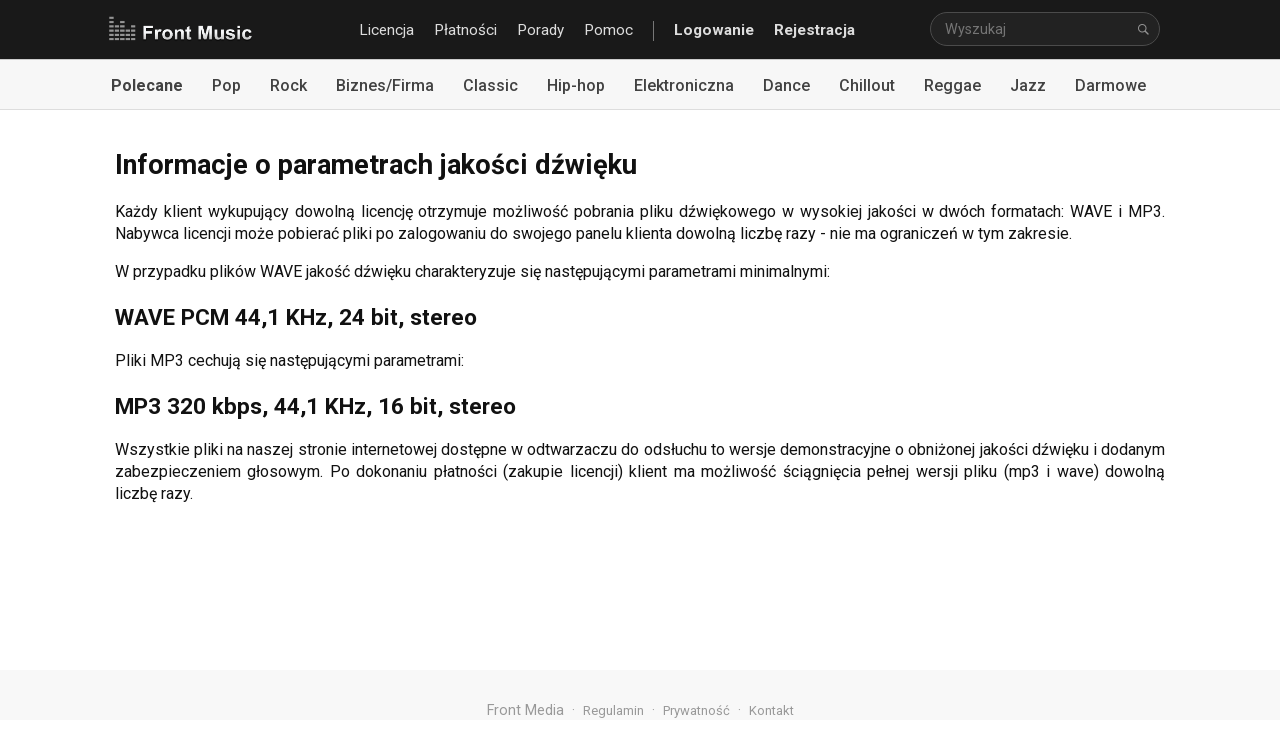

--- FILE ---
content_type: text/html; charset=UTF-8
request_url: https://www.front-music.pl/info/jakosc-dzwieku/
body_size: 1450
content:
<!DOCTYPE html>
<html xmlns="http://www.w3.org/1999/xhtml" xml:lang="pl" lang="pl">
<head>
<title>Informacje o parametrach plików dźwiękowych - Front Music</title>
<meta http-equiv="Content-Type" content="text/html; charset=UTF-8" />
<base href="//www.front-music.pl/" />
<link href="//fonts.googleapis.com/css?family=Roboto:400,500,600,700,800&amp;subset=latin,latin-ext" rel="stylesheet" type="text/css" />
<link href="/style.2.7.css" type="text/css" rel="stylesheet" />
<link rel="shortcut icon" type="image/x-icon" href="/favicon.png" />
<meta property="og:title" content="Informacje o parametrach plików dźwiękowych - Front Music" />
<meta property="og:type" content="website" />
<meta property="og:image" content="https://www.front-music.pl/images/icon.png" />
<meta name="viewport" content="width=device-width, initial-scale=1, maximum-scale=1" />
<script type="text/javascript" src="/js/jquery-3.1.0.min.js"></script>

<script type="text/javascript" src="/js/scripts.1.1.js"></script>

<script type="text/javascript">
(function(c,l,a,r,i,t,y){
c[a]=c[a]||function(){(c[a].q=c[a].q||[]).push(arguments)};
t=l.createElement(r);t.async=1;t.src="https://www.clarity.ms/tag/"+i;
y=l.getElementsByTagName(r)[0];y.parentNode.insertBefore(t,y);
})(window, document, "clarity", "script", "sbocxzq7r6");
</script>
</head>
<body>
<div id="all">
<div id="top">
<div id="top-box">
<a id="logo" href="/">Front Music</a>
<div id="top-search" >
<form method="get" action="/szukaj">
<input type="text" name="q" id="top-search-txt"  placeholder="Wyszukaj"  />
<input type="submit" value="" id="top-search-submit" />
</form>
</div>
<ul id="menu">

<li class="menu-panel-user"><a href="/rejestracja/"><b>Rejestracja</b></a></li>
<li class="menu-panel-user"><a href="/logowanie/"><b>Logowanie</b></a></li>
<li class="menu-separator"><span></span></li>
<li><a href="/info/pomoc/">Pomoc</a></li>
<li><a href="/info/spis/">Porady</a></li>
<li><a href="/info/metody-platnosci/">Płatności</a></li>
<li><a href="/info/royalty-free/">Licencja</a></li>
</ul>
</div>
</div>
<div id="top-menu">
<div id="top-menu-box">
<ul id="top-menu-list">
<li><a href="/polecane/"  class="recommend">Polecane</a></li>
<li><a href="/pop-k1/" >Pop</a></li>
<li><a href="/rock-k2/" >Rock</a></li>
<li><a href="/biznes-k7/" >Biznes/Firma</a></li>
<li><a href="/classic-k5/" >Classic</a></li>
<li><a href="/hip-hop-k3/" >Hip-hop</a></li>
<li><a href="/elektroniczna-k8/" >Elektroniczna</a></li>
<li><a href="/dance-k4/" >Dance</a></li>
<li><a href="/chillout-k10/" >Chillout</a></li>
<li><a href="/reggae-k6/" >Reggae</a></li>
<li><a href="/jazz-k9/" >Jazz</a></li>
<li><a href="/darmowe/" >Darmowe</a></li>
</ul>
<style>#top-menu-list a.recommend{font-weight:700}</style>
</div>
</div>
<div id="content">
<div id="column-right" class="content-article">
<h1>Informacje o parametrach jakości dźwięku</h1>

<p>Każdy klient wykupujący dowolną licencję otrzymuje możliwość pobrania pliku dźwiękowego w wysokiej jakości w dwóch formatach: WAVE i MP3. Nabywca licencji może pobierać pliki po zalogowaniu do swojego panelu klienta dowolną liczbę razy - nie ma ograniczeń w tym zakresie.</p>
<p>W przypadku plików WAVE jakość dźwięku charakteryzuje się następującymi parametrami minimalnymi:<p>
<p style="font-size:140%"><strong>WAVE PCM 44,1 KHz, 24 bit, stereo</strong></p>
<p>Pliki MP3 cechują się następującymi parametrami:</p>
<p style="font-size:140%"><strong>MP3 320 kbps, 44,1 KHz, 16 bit, stereo</strong></p>
<p>Wszystkie pliki na naszej stronie internetowej dostępne w odtwarzaczu do odsłuchu to wersje demonstracyjne o obniżonej jakości dźwięku i dodanym zabezpieczeniem głosowym. Po dokonaniu płatności (zakupie licencji) klient ma możliwość ściągnięcia pełnej wersji pliku (mp3 i wave) dowolną liczbę razy.</p>
</div></div>
<div id="footer">
</div>
</div>
<div id="footer-end">
Front Media &nbsp;&middot;&nbsp; 
<a class="asmall" href="/info/regulamin/">Regulamin</a>  &nbsp;&middot;&nbsp; 
<a class="asmall" href="/info/prywatnosc/">Prywatność</a>  &nbsp;&middot;&nbsp; 
<a class="asmall" href="/info/kontakt/">Kontakt</a>
</div>
</body>
</html>


--- FILE ---
content_type: text/css
request_url: https://www.front-music.pl/style.2.7.css
body_size: 4895
content:
* {
box-sizing: border-box;
}
body{
margin:0;
padding:0;
font-size:16px;
font-family:Roboto,Arial,sans-serif;
line-height:1.4em;
background:#fff;
color:#111;
}
a{
color:red;
text-decoration:none;
outline:none;
}
a:hover{
text-decoration:underline;
}
p{
text-align:justify;
}
.hide {
display: none;
}
.read-more-toggle{
cursor:pointer;

}
table{
width:100%;
border-collapse:collapse;
}
td{
border:1px solid #ddd;
padding:9px 13px;
}
.table-container {
overflow-x: auto;
-webkit-overflow-scrolling: touch;
scrollbar-width: thin;
}
.table-container table{
min-width:550px;
}
.cennik{
font-weight: 500;
}
.cennik tr:nth-child(2n) {
background: #fbfbfb;
}
.cennik thead{
background: #fbfbfb;
}
ul,ol{
padding-left:30px;
text-align:justify;
}
ol li{
margin:10px 0;
}
p.desc{
color:#666;
font-size:95%;
line-height: 1.3em;
}
p.tax-info{
color:#666;
font-size:90%;
width: 100%;
color: #888;
margin: 15px 0 20px;
}
h1,h2,h3{
font-size:125%;
line-height: 1.3em;
font-weight:bold;
}
h2,h3{
font-size:110%;
}
.content-article h1{
font-size:170%;
}
h1.header-product{
font-size:240%;
line-height:1em;
margin-bottom:15px;
text-align:center;
}
h1.header-product span{
color:#777;
font-size:45%;
}
h1.header-home{
/*width:55%;*/
font-size:245%;
line-height:1em;
margin:10px 0;
font-weight:800;
}
h1.header-home span{
font-size:70%;
line-height:1.2em;
display:inline-block;
margin-top:10px;
}
.fleft{
float:left;
}
.center{
text-align:center;
}
img.thumb{
width:200px;
border:1px solid #888
}
#all{
margin:0 auto;
overflow:hidden;
}
#top{
height:60px;
width:100%;
margin:0;
background:#191919;
left:0;
border-bottom:1px solid #ccc;
}
#top-box{
width: 1070px;
position: relative;
margin: 0 auto;
}
#logo{
position:absolute;
left:0;
width:150px;
background:url('/images/logo3.png') 0 45% no-repeat;
outline:none;
height:60px;
line-height:55px;
text-decoration:none;
font-size:0;
font-weight:bold;
color:#eee;
display:block;
background-size: contain;
}
#top-search{
position:absolute;
right:0;
top:12px;
}
#top-search input{
float:left;
}
#top-search-txt{
width:230px;
border:1px solid #4b4b4b;
font-size:90%;
font-family:inherit;
color:#fff;
padding:16px 14px;
height:28px;
border-radius:22px;
padding-right:30px;
background: #222 url("/images/search-icon.png") no-repeat scroll 96% 50%;
}
#top-search-submit{
margin-left: -25px;
border:0;
width:2px;
height:32px;
background:transparent;
cursor:pointer; 
}
#top-menu{
height:50px;
width:100%;
margin:0;
background:#f7f7f7;
top:60px;
left:0;
border-bottom:1px solid #ddd;
overflow:hidden;
}
#top-menu-box{
width: 1070px;
position: relative;
margin: 0 auto;
}
#top-menu-list{
list-style: none;
margin: 0;
padding: 0;
}
#top-menu-list li{
display: inline;
margin: 0;
padding: 0;
}
#top-menu-list li a{
display:block;
color: #424242;
text-decoration: none;
padding:4px 6px 0;
margin-right:17px;
float:left;
line-height:43px;
font-weight: 500;
}
#top-menu-list li a:hover,
#top-menu-list li a.active{
border-bottom:2px solid #1990DB;
color:#000;
}
#top-menu-list li a.active{
font-weight:600
}
#content{
width:1070px;
margin:20px auto 0;
overflow:hidden;
min-height:500px;
padding: 0 10px;
}
#footer{
height:40px;
width:1070px;
}
#footer-end{
width:100%;
padding:30px 0;
font-size:90%;
color:#999;
text-align:center;
background: #f8f8f8;
}
.asmall{
font-size:90%;
color:#999;
}
#banner{
border-top:3px solid #F21A1A;
width:850px;
height:300px;
background:url('images/banner.gif') #eee;
position:relative;
margin:10px auto;
}
#banner h1{
font-size:48px;
color:#F21A1A;
font-family:'segoe ui';
top:20px;
left:40px;
position:absolute;
letter-spacing:-2px;
font-weight:bold;
}
#banner p{
width:680px;
font-size:15px;
color:#777;
top:95px;
left:40px;
position:absolute;
}

#banner-home{
border-top:3px solid #F21A1A;
width:630px;
height:300px;
background:url('images/banner.gif') #eee;
position:relative;
margin:10px 0;
}
#banner-home h1{
font-size:48px;
color:#F21A1A;
font-family:'segoe ui';
top:0px;
left:40px;
position:absolute;
letter-spacing:-2px;
font-weight:bold;
}
#banner-home p{
font-family:'segoe ui';
width:500px;
font-size:15px;
color:#777;
top:75px;
left:40px;
position:absolute;
}

#column-left{
float:left;
width:220px;
background:#f8f8f8;
border-right:1px solid #ececec;
border-bottom:1px solid #ddd;
margin-bottom:20px;
}
#column-right{
margin-bottom:20px;
margin-top:4px;
}
.left-menu ul{
list-style:none;
margin:0;
padding:0;
}
.left-menu ul li{
display:inline;
margin:0;
padding:0;
}
.left-menu ul li a{
display:block;
width:190px;
color:#555;
text-decoration:none;
padding:8px 15px;
}
.left-menu ul li a:hover{
background:#e3e3e3;
}
.left-menu ul li a.active{
color:#222;
background:#ddd;
font-weight:bold;
}
.left-menu ul li.t{
font-size:13px;
font-weight:bold;
}
.left-menu ul li.t div{
padding:8px 15px;
}
.left-menu ul li.t.tb div{
border-top:2px solid #e8e8e8;
}
.left-menu ul li.st{
font-size:11px;
text-transform:uppercase;
color:#555;
letter-spacing:1px;
}
.left-menu ul li.st div{
padding:7px 15px;
background:#efefef;
border-bottom: 1px solid #e8e8e8;
border-top: 1px solid #e9e9e9;
}

.a-box{
overflow:hidden;
border-bottom:1px solid #e8e8e8;
padding:20px 0;
margin: 0;
}
.a-box.product{
border-top:1px solid #eee;
background: #fafafa;
float: none;
overflow: hidden;
}
.a-box.h {  
background: #fbfbfb;
}
.a-box-icon{
width:0px;
height:40px;
float:left;
/*margin-right:15px;*/
display: none;
}
.a-box-icon-blank{
width:0px;
height:40px;
background:url('/images/ikona.png') 0 0 no-repeat #eee;
}
.a-box-content{
width:770px;
float:left;
}
.a-box-title{
padding-bottom:6px;
}
.a-box-title a{
color:#207CDD;
font-size:125%;
font-weight:600;
}
.a-box-desc{
font-size:90%;
max-width: 100%;
white-space: nowrap;
overflow: hidden;
text-overflow: ellipsis;
}
.a-box-desc-time{
font-weight:600;
}
.a-box-play{
float:left;
padding: 3px 0 0;
width:80px;
text-align:center;
}
.a-box-separator{
color:#aaa;
}
.a-box-play-player{
width:50px;
min-width:50px;
margin: 0 auto;
}
.a-box.h .a-box-play-player{
/*background:#eaeaea;*/
}
.mejs-container{
top: 5px;
left: -2px;
}
.a-box-play-player .mejs-controls .mejs-button button{
filter: invert(1) contrast(2);
}
audio{
}
.a-box-play object{
vertical-align:text-bottom;
}
.a-box-price{
float:right;
height:40px;
width:70px;
text-align:center;
line-height:44px;
font-weight: 500;
font-size: 105%;
}
.a-box-desc-product{
float:right;
font-size:12px;
color:#555;
width:300px;
}
.a-box-desc-product .a-box-play-player{
margin:0;
}
.a-box-download{
float:right;
height:40px;
width:70px;
font-size:16px;
color:#555;
text-align:center;
line-height:40px;
}
.a-box-buy{
float:right;
height:40px;
width:90px;
font-size:16px;
color:#555;
text-align:center;
line-height:40px;
}
.a-box-buy a,
.a-box-buy span{
font-size:75%;
font-weight:bold;
padding:4px 10px;
color:#1d81c3;
border:1px solid;
display:inline;
border-radius:22px;
}
.a-box-buy a{
font-size:90%;
}
.a-box-buy a:hover{
background:#7777772b;
text-decoration: none;
}
.a-box-buy span{
background:#ddd;
color:#888;
cursor:help;
}
.a-box.head   *{
font-size:12px!important;
font-weight:bold!important;
height:20px;
line-height:20px;
}
.a-box.head  {
padding:5px 0;
}
ul#menu{
list-style:none;
padding:0;
margin:0;
float:right;
margin-right: 310px;
}
ul#menu li{
padding:0;
margin:0;
display:inline;

}
ul#menu li a{
font-size:95%;
color:#ddd;
display:block;
height:60px;
float:right;
text-decoration:none;
line-height:60px;
padding:0px 10px 0 10px;
}
ul#menu li a:hover{
text-decoration:underline;
}

ul#menu li.menu-separator{
}

ul#menu li.menu-separator span {
display: block;
border-right: 1px solid #777;
width: 1px;
float: right;
height: 20px;
padding: 0px 0px 0 0px;
line-height: 56px;
margin-top: 21px;
margin-left: 10px;
margin-right: 10px;
}
.menu-panel-user .user-panel-go{
background: #2f2f2f;
border-radius: 15px;
padding: 5px 11px;
font-weight: 700;
border: 1px solid #393939;
color: #e7e7e7;
}
.menu-panel-user a:hover .user-panel-go{
text-decoration:underline;
}
.picture-in-text{
width:540px;float:left;margin-right:20px
}


input[type="text"],
input[type="email"],
input[type="password"],
select{
width:300px;
max-width:100%;
padding:10px;
color:#111;
font-family:inherit;
font-size:inherit;
float:left;
background: #fbfbfb;
border: 1px solid #aaa;
border-radius: 1px;
}
input[type="text"]:hover,input[type="text"]:focus,
input[type="email"]:hover,input[type="email"]:focus,
input[type="password"]:hover, input[type="password"]:focus,
select:hover,select:focus{
	border-color:#1d81c3;
	outline: 1px solid #b3cedf;
}
/*
input[type="text"]:focus,
input[type="password"]:focus,
select:focus{
outline:1px solid #1d81c3;
}
*/
input[type="submit"]{
padding:5px 10px;
}

input[type="submit"]{
font-family: inherit;
border: 0;
background: #2886d9;
color: #fff;
padding: 10px 20px;
cursor: pointer;
font-size:100%;
font-weight:700;
border-radius: 20px;
transition: background-color .15s;
}
input[type="submit"]:hover {
outline: none;
background:#2174bd;
} 
input[type="submit"]:active {
background: #2886d9;
} 
input[type="submit"]:disabled{
background:#eee;
background: #dbdbdb;
color: #515151;
}
input[type="submit"].btn-light{
background: #aaa;
}
input[type="submit"].btn-light:hover{
background: #999;
}
input[type="submit"].btn-light:active{
background: #aaa;
}
.panel-table-buttons form{
display:inline
}
.panel-table-buttons{
white-space:nowrap;
}
.panel-table-buttons input[type="submit"]{
margin-right:5px;
border:2px solid #fff;
text-transform: uppercase;
font-size: 90%;
}


label{
width:80px;
padding:10px;
font-size:100%;
font-weight:bold;
display:block;
float:left;
}
option {
}
select{
width: 315px;
}
form.register label{
width:160px;
}
form.register.panel label{
width:200px;
}
form.register input.error{
outline: 1px solid #ff5050 !important;
border: 1px solid #ff5050;
}
p.sub-form{
font-weight:bold;
border-bottom:1px dotted #bbb;
margin-bottom:5px;
padding-bottom:3px;
}
#register_priv{
display:none;
}
.panel-menu-box{
overflow:hidden;
margin: 20px 0 15px;
user-select: none;
}
.panel-menu{
list-style:none;
margin:0;
padding:0;
display:block;
border-top: 1px solid #eee;
background:#eee;
position:relative;
padding-left:2px;
overflow: hidden;
}
.panel-menu li{
display:inline;
}
.panel-menu li a{
float:left;
display:block;
padding:0 20px;
color:#444;
position:relative;
line-height: 2.8em;
height: 2.8em;
outline:none;
}
.panel-menu li.active a{
background:#fff;
color:#111;
font-weight:bold;
border:1px solid #ddd;
border-bottom:0;

}
.tab{display:none}
.tab-info{
text-align:center;padding:30px;font-weight:500
}
.panel-list{
width:100%;
border-collapse:collapse;
}
.panel-list thead{
background:#f7f7f7;
font-size: 95%;
}
.panel-list td{
border:1px solid #d9d9d9;
padding:6px 12px;
text-align: center;
}
.panel-link-product{
color:#111;
font-weight:bold;
}
.panel-logout{
font-size:12px;
font-weight:normal;
padding-left:10px;
color:#777;
}
.panel-logout a{
color:#777;
}

.error-info {
background: none repeat scroll 0 0 RGBA(255, 74, 74, 0.1) !important;
border: 1px solid #FF6868;
padding:7px 10px;
margin:10px 0;
overflow:hidden;
list-style: disc inside none;
display: inline-block;
}
.button-small{
padding:8px 10px!important;
}
.invoice-info{
margin-top: 20px;
}
.invoice-info span {
color:#f20d0d;
padding: 10px 15px;
display: inline-block;
background: #ffefef;
line-height: 2em;
width:100%;
}

.formRegister-info{
padding: 10px;
padding-left: 13px;
font-size: 95%;
display: inline-block;
}
form p{
clear:both;
padding:10px 0;
margin:0;
}

.details-box ul{
list-style:none;
padding:0;
margin:45px 0 30px;
}
.details-box ul li{margin:10px 0}

.info-pays{display:flex}

.addcart-box{
background:#fafafa;
padding:5px 16px;
margin-top:25px;
border: 1px solid #838383;
position: relative;
padding-top: 50px;
}
.addcart-box h3{
font-size:100%;
position: absolute;
top: 0;
left: 0;
right: 0;
background: #eee;
margin: 0;
padding: 10px;
border-top: 1px solid #eee;
border-bottom: 1px solid #c8c8c8;
}
.addcart-box p{
margin-bottom: 5px;
margin-top: 0; 
}
p.sub-form {
border:0;
margin-top: 5px;
margin-bottom: 5px;
}


.file-buy{
width:100%;

}
.file-buy input[type="radio"]{
float:left;
}
.file-buy label{
-moz-user-select: none;
user-select: none;
cursor: pointer;
}
.file-buy label:hover, 
.file-buy input:checked  ~ label {
color: #1d81c3;
}
.file-buy-submit{
	display: inline-block;
}
.file-buy-submit input[type="submit"]:disabled{
background:#e9e9e9;
}

.control {
font-family: inherit;
display: block;
position: relative;
padding-left: 23px;

padding-top: 7px;
cursor: pointer;
width: 100%;
float:none;
}

.control input {
position: absolute;
z-index: -1;
opacity: 0;
}
.control_indicator {
position: absolute;
top: 10px;
left: 0;
height: 16px;
width: 16px;
background: #e4e4e4;
border: 0px solid #000000;
transition: all .15s;
}
.control-radio .control_indicator {
border-radius: 50%;
}

.control:hover input ~ .control_indicator,
.control input:focus ~ .control_indicator {
background: #cccccc;
}

.control input:checked ~ .control_indicator {
background: #1d81c3;
}
.control:hover input:not([disabled]):checked ~ .control_indicator,
.control input:checked:focus ~ .control_indicator {
background: #0e6647d;
}
.control input:disabled ~ .control_indicator {
background: #e6e6e6;
opacity: 6;
pointer-events: none;
}
.control input:checked ~ span{
color:#1d81c3;
}
.control_indicator:after {
box-sizing: unset;
content: '';
position: absolute;
display: none;
}
.control input:checked ~ .control_indicator:after {
display: block;
}
.control-radio .control_indicator:after {
left: 5px;
top: 5px;
height: 6px;
width: 6px;
border-radius: 50%;
background: #ffffff;
}
.control-radio input:disabled ~ .control_indicator:after {
background: #7b7b7b;
}




.licenses{
width:100%;
border-collapse:collapse;
}
.licenses td{
text-align:center;
border:1px solid #ddd;
padding:7px 15px;
font-size:95%;
line-height:1.9em;
height: 44px;
}
.licenses tbody tr td:first-child{
text-align:left;
font-size:100%;
} 
.licenses thead{
background:#f7f7f7;
}
.licenses thead td{
font-weight:bold;
height:30px;
font-size:97%;
}
.licenses td.bold{
font-weight:bold;
}
.licenses tr:nth-child(2n) {
background: #fbfbfb;
}
.lic-standard{
background: #e4e4e4;
border-right: 1px solid #ffae73 !important;
}
.lic-pro{
border: 1px solid #ffae73 !important;
/* Permalink - use to edit and share this gradient: http://colorzilla.com/gradient-editor/#fbd64a+0,fbd64a+53,ffc04c+100 */
background: #fbd64a; /* Old browsers */
background: -moz-linear-gradient(top,  #fbd64a 0%, #fbd64a 53%, #ffc04c 100%); /* FF3.6-15 */
background: -webkit-linear-gradient(top,  #fbd64a 0%,#fbd64a 53%,#ffc04c 100%); /* Chrome10-25,Safari5.1-6 */
background: linear-gradient(to bottom,  #fbd64a 0%,#fbd64a 53%,#ffc04c 100%); /* W3C, IE10+, FF16+, Chrome26+, Opera12+, Safari7+ */
filter: progid:DXImageTransform.Microsoft.gradient( startColorstr='#fbd64a', endColorstr='#ffc04c',GradientType=0 ); /* IE6-9 */
}
.licenses span.lic-pic{
font-size:110%;
}
.icon-yes{
font-size: 18px;
color: #41ad49;
font-weight: bold;
}


.tip-icon-help{
width:20px;
height:18px;
background:url('/images/icon-help.png') 0 0 no-repeat;
overflow: hidden;
font-size:0;
display: inline-block;
vertical-align: middle;
margin:0 2px;
background-size: contain;
opacity:.7;
}

.intro-banner{
height:70vh;
min-height:393px;
background-image: url('/images/intro-banner-03.jpg'), url('/images/intro-banner-03-smaller.jpg');
background-size: cover, cover;
background-position: 0, 0;
background-repeat: no-repeat, no-repeat;
/*background:#1e1c1c url('/images/intro-banner-03.jpg') 0 0 no-repeat;
background-size:cover;
*/
margin-bottom:30px;

display:flex;
align-items:center;
justify-content:center; 
text-align:center; 
margin-top:-1px;
}

.intro-banner-box{
margin: 0 auto;
text-align: center;
position: relative;
margin-top: -50px;
user-select: none;
}
.intro-banner-h{
font-weight:700;
line-height: 1.2em;
border: 1px solid #fff;
padding: 16px;
display: inline-block;
background: rgba(255, 255, 255, 0.1);
font-size: 270%;
color: #fff;
text-shadow:1px 1px 0 rgba(0, 0, 0, 0.7), 1px 1px 3px rgba(0, 0, 0, 0.7);
backdrop-filter: blur(5px);
}

.intro-choose{
overflow: hidden;
margin-bottom:30px;
}
.intro-choose h2,
.intro-choose h3{
text-align:center;
}
.intro-choose h2{
font-size:140%;
}
.intro-choose h3{
font-size:120%;
}
.intro-choose ul{
list-style: none;
margin: 0;
padding: 0;
}
.intro-choose ul li{
text-align:center;
}
.intro-choose ul a{
font-weight:800;
text-transform: uppercase;
font-size:115%;
width:31%;
height:50px;
line-height:50px;
background:#f1f1f1;
margin:10px 1%;
display:block;
float:left;
}

.audiojs { 
width:200px;
height:20px; 
}


.custom-audio-player {
}

.custom-audio-player .player-controls {

}

.custom-audio-player .play-pause-btn {
background: #373737;
color: white;
border: none;
border-radius: 50%;
width: 44px;
height: 44px;
cursor: pointer;
display: flex;
align-items: center;
justify-content: center;
font-size: 18px;
margin-right: 15px;
transition: background-color 0.1s;
}

.custom-audio-player .play-pause-btn:hover {
background: #2a2a2a;

}

.custom-audio-player .play-pause-btn:disabled {
background: #6c757d;
cursor: not-allowed;
}
.custom-audio-player .play-pause-btn img {
width: 24px;
height: 24px;
display: block;
filter: invert(1);
user-select: none;
}
.custom-audio-player .player-info {
flex: 1;
}

.custom-audio-player .track-title {
font-weight: bold;
font-size: 14px;
color: #333;
margin-bottom: 4px;
}

.custom-audio-player .time-display {
font-size: 12px;
color: #666;
}

.custom-audio-player .progress-container {
width: 100%;
height: 6px;
background: #e9ecef;
border-radius: 3px;
cursor: pointer;
position: relative;
}

.custom-audio-player .progress-bar {
width: 100%;
height: 100%;
position: relative;
}

.custom-audio-player .progress-fill {
height: 100%;
background: #007bff;
border-radius: 3px;
width: 0%;
transition: width 0.1s linear;
}

.custom-audio-player.playing .play-pause-btn {
background: #1d8bdb;
}

.custom-audio-player.playing .play-pause-btn:hover {
}

.tip-box{
border: 1px solid #efc240;
padding: 10px 15px;
background: #fffdf7;	
margin: 25px 0;
}

@keyframes shine {
0% {
background-position: 100%;
}
35% {
background-position: -100%;
}
100% {
background-position: -100%;
}
}

.shine-effect {
background-image: linear-gradient(
120deg,
rgba(255, 255, 255, 0) 40%,
rgba(255, 255, 255, .2) 50%,
rgba(255, 255, 255, 0) 60%
);
background-size: 300% 200%;
background-repeat: no-repeat;
animation: shine 9s infinite;
animation-delay: 1s;
}



@media screen and (max-width: 900px) {
	body{font-size:15px}
	p,ul,ol{text-align:left}
	
	#content,
	#all,
	#top-menu-box,
	#footer
	{width:100%}
	
	#content {
		padding: 0 10px;
		box-sizing: border-box;
		margin-top: 15px;
	}
	#top {
		overflow: hidden;
		height:auto;
		position:relative;
	}
	#top-box{
		width:100%;
		overflow: hidden;
		padding: 0 10px 10px;
		box-sizing: border-box;
	}
	#logo{
		position:relative;
		margin: 0 auto;
		width:200px;
	}
	#top-search{
		position:relative;
		overflow: hidden;
		top: auto;
		display:none;
	}
	#top-search-txt{
		width:100%;
		box-sizing:border-box;
		height: 32px;
	}
	ul#menu{
		float:none;
		margin:0;
		text-align: center;
	}
	ul#menu li a{
		float:none;
		display: inline-block;
		line-height: 30px;
		height: 30px;
	}
	ul#menu li.menu-separator{display:none}
	
	#top-menu {
		overflow: hidden;
		position:relative;
		height:auto;
		top:0;
	}
	#top-menu-box{
		height:auto;
	}
	#top-menu-list{
		padding: 10px;
		box-sizing: border-box;
		text-align: center;
	}
	#top-menu-list li a{
		display: inline-block;
		float:none;
		line-height: 2em;
	}
	#top-menu-list li a:hover,
	#top-menu-list li a.active{
		border:0;
	}
	#top-menu-list li a.active{
		font-weight:bold;
	}
	
	#column-right{
		width:100% !important;
	}
	
	.a-box.head{
		display:none;
	}
	.a-box-play{
		width: 55px;
	}
	.a-box-content{
		width:100%;
		float:none;
	}
	.a-box-play-player{
		margin:0;
	}
	.a-box-buy{
	}
	.intro-banner{
		height:auto;
	}
	.intro-banner-box{
		top:0;
	}
	.intro-banner-h{
		border:0;
		background:none;
		backdrop-filter:none;
		font-weight:800;
	}
	h1.header-home{
		width:90%;
		font-size:200%;
	}
	.intro-choose ul a{
		width:auto;
		padding: 0 10px;
		height: 44px;
		line-height: 44px;
	}
	.file-buy-submit{
		display:block;
		margin-bottom:10px;
	}
	.info-pays{display:block}
	.info-pays div{width:100%}
	.panel-table-buttons{white-space:unset}
	.panel-menu li a{
		padding: 0 10px;
	}
.a-box-buy,.a-box-price{float:left}
.a-box-buy{width:auto}
.formRegister-info,form.register label,form.login label{width:100%}
.picture-in-text{width:100%;float:none}
}

@media screen and (max-width: 550px) {
.panel-pays td{display:block;border:0;text-align:left}
.panel-pays thead{display:none}
.panel-pays tr{border-bottom:2px solid #d9d9d9;padding:20px 5px;display:block}

#column-right{margin:0!important}
.file-buy-submit input{width:100%;margin-bottom:10px}

}

--- FILE ---
content_type: application/x-javascript
request_url: https://www.front-music.pl/js/scripts.1.1.js
body_size: 2302
content:
$(document).ready(function(){



$("#register_type").change(function(){
  var id = $(this).find("option:selected").attr("id");

  switch (id){
    case "register_type_com":
      $("#register_com").css("display","block");
      $("#register_priv").css("display","none");
      break;
    case "register_type_priv":
      $("#register_com").css("display","none");
      $("#register_priv").css("display","block");
      break;
  }
});


//dla każdego miejsca z tabami
$('.tabs').each(function() {
	var $ul = $(this);
	var $li = $ul.children('li');
	//przy wejsciu na strone ukrywamy tresc tabow i pokazujemy tylko aktywny...
	$li.each(function() { //pętla po wszystkich tabach
		var $trescTaba = $($(this).children('a').attr('href')); //pobieramy blok o id pobranym z linka-taba
		if ($(this).hasClass('active')) { //jeżeli ten tab ma klasę aktywną
			$trescTaba.show(); //to pobrany przed chwilą blok pokazujemy
		} else {
			$trescTaba.hide(); //jeżeli takiej klasy nie ma to blok ukrywamy
		}
	});
			 
	//mały trik - gdy klikamy na tab, wtedy wykonujemy zdarzenie dla linka, który się w nim znajduje (dzieki temu możemy kliknąć na cały tab, a nie tylko na linka)
	$li.click(function() {$(this).children('a').click()});
	//po kliknięciu na link...
	$li.children('a').click(function() {
		//usuwamy z tabów klasę active
		$li.removeClass('active');
		//ukrywamy wszystkie taby              
		$li.each(function() {
			$($(this).children('a').attr('href')).hide();
		});
		//ustawiamy klikniętemu tabowi klasę aktywną
		$(this).parent().addClass('active');
		$($(this).attr('href')).show();
		//nie chcemy wykonać domyślnej akcji dla linka
		return false;
	});
});
var selectedTab = window.location.hash ? window.location.hash : '#panel-koszyk';
var tabContainers = $('div.tab');
$('ul.tabs li'+selectedTab+'-tab').addClass('active');
tabContainers.hide().filter($('div'+selectedTab)).show();

$(".znika").delay(5000).fadeOut(400); 

/*
$(".znika").animate({
    height: 0
}, 400, "slideDown", function () {
    
});
*/

// Hide the extra content initially, using JS so that if JS is disabled, no problemo.
$('.read-more-content').addClass('hide');

// Set up the toggle.
$('.read-more-toggle').on('click', function() {
  $(this).next('.read-more-content').toggleClass('hide');
});

// player
/*
$(".audio").mb_miniPlayer({
	volume:100, 
	skin:'black',
	autoPlay:false, 
	showVolumeLevel:false, 
	showRew:true, 
	showTime:false, 
	width:200, 
	addShadow:false	
});
*/


/* custon-player */
function initAudioPlayers() {
    // Funkcja do konwersji sekund na format mm:ss
    function formatTime(seconds) {
        const minutes = Math.floor(seconds / 60);
        const remainingSeconds = Math.floor(seconds % 60);
        return minutes + ':' + (remainingSeconds < 10 ? '0' : '') + remainingSeconds;
    }

    // Funkcja do aktualizacji paska postępu
    function updateProgress(audio, progressBar, timeDisplay) {
        const progress = (audio.currentTime / audio.duration) * 100;
        progressBar.css('width', progress + '%');
        timeDisplay.text(formatTime(audio.currentTime) + ' / ' + formatTime(audio.duration));
    }

    // Inicjalizacja globalnej tablicy playerów jeśli nie istnieje
    if (typeof window.audioPlayers === 'undefined') {
        window.audioPlayers = [];
    }

    // Przetwarzanie wszystkich tagów audio
    $('audio.small-player').each(function(index) {
        const originalAudio = this;
        const $originalAudio = $(this);
        
        // Pobieranie atrybutów z oryginalnego elementu audio
        const src = originalAudio.src || $originalAudio.find('source').attr('src');
        const title = $originalAudio.attr('data-title') || 'Audio ' + (index + 1);
        
        // Tworzenie nowego elementu audio (ukryty)
        const audio = new Audio(src);
        
        // Struktura HTML playera
        const playerHTML = `<div class="custom-audio-player" data-index="${index}"><div class="player-controls"><div class="play-pause-btn" aria-label="Play/Pause"><span class="play-icon"><img src="/images/player-play.svg"></span><span class="pause-icon" style="display: none;"><img src="/images/player-pause.svg"></span></div></div></div>`;
/*
            <div class="custom-audio-player" data-index="${index}">
                <div class="player-controls">
                    <div class="play-pause-btn" aria-label="Play/Pause">
                        <span class="play-icon">▶</span>
                        <span class="pause-icon" style="display: none;">⏸</span>
                    </div>
                    <div class="player-info">
                        <div class="track-title">${title}</div>
                        <div class="time-display">0:00 / 0:00</div>
                    </div>
                </div>
                <div class="progress-container">
                    <div class="progress-bar">
                        <div class="progress-fill"></div>
                    </div>
                </div>
            </div>
*/
        
        // Zastąpienie oryginalnego tagu audio nowym playerem
        const $player = $(playerHTML);
        $originalAudio.replaceWith($player);
        
        // Referencje do elementów playera
        const $playPauseBtn = $player.find('.play-pause-btn');
        const $playIcon = $player.find('.play-icon');
        const $pauseIcon = $player.find('.pause-icon');
        const $progressFill = $player.find('.progress-fill');
        const $timeDisplay = $player.find('.time-display');
        const $progressContainer = $player.find('.progress-container');
        
        // Dodanie playera do globalnej tablicy
        window.audioPlayers.push({
            audio: audio,
            player: $player,
            playIcon: $playIcon,
            pauseIcon: $pauseIcon,
            progressFill: $progressFill
        });
        
        // Stan odtwarzania
        let isPlaying = false;
        
        // Obsługa przycisku play/pause
        $playPauseBtn.on('click', function() {
            if (isPlaying) {
                audio.pause();
            } else {
                // Zatrzymanie i resetowanie wszystkich innych playerów
                window.audioPlayers.forEach(function(playerData) {
                    if (playerData.audio !== audio) {
                        playerData.audio.pause();
                        playerData.audio.currentTime = 0; // Reset pozycji do początku
                        playerData.playIcon.show();
                        playerData.pauseIcon.hide();
                        playerData.player.removeClass('playing');
                        playerData.progressFill.css('width', '0%');
                    }
                });
                
                audio.play();
            }
        });
        
        // Obsługa kliknięcia na pasek postępu
        $progressContainer.on('click', function(e) {
            const containerWidth = $(this).width();
            const clickX = e.offsetX;
            const newTime = (clickX / containerWidth) * audio.duration;
            audio.currentTime = newTime;
        });
        
        // Event listenery dla audio
        audio.addEventListener('play', function() {
            isPlaying = true;
            $playIcon.hide();
            $pauseIcon.show();
            $player.addClass('playing');
        });
        
        audio.addEventListener('pause', function() {
            isPlaying = false;
            $playIcon.show();
            $pauseIcon.hide();
            $player.removeClass('playing');
        });
        
        audio.addEventListener('ended', function() {
            isPlaying = false;
            $playIcon.show();
            $pauseIcon.hide();
            $player.removeClass('playing');
            $progressFill.css('width', '0%');
        });
        
        audio.addEventListener('loadedmetadata', function() {
            $timeDisplay.text('0:00 / ' + formatTime(audio.duration));
        });
        
        audio.addEventListener('timeupdate', function() {
            if (audio.duration) {
                updateProgress(audio, $progressFill, $timeDisplay);
            }
        });
        
        // Obsługa błędów ładowania
        audio.addEventListener('error', function() {
            $player.find('.track-title').text('Błąd ładowania audio');
            $playPauseBtn.prop('disabled', true);
        });
    });
}

/* koniec custom-player */

    initAudioPlayers();


/*
$('audio.small-player').mediaelementplayer({
	audioWidth: 35,
	audioHeight: 25,
	features: ['playpause','progress','current','tracks'],
	videoVolume: 'horizontal'
});

$('audio.wide-player').mediaelementplayer({
	audioWidth: 690,
	audioHeight: 25,
	features: ['playpause','progress','current','tracks'],
	videoVolume: 'horizontal'
});
*/
});